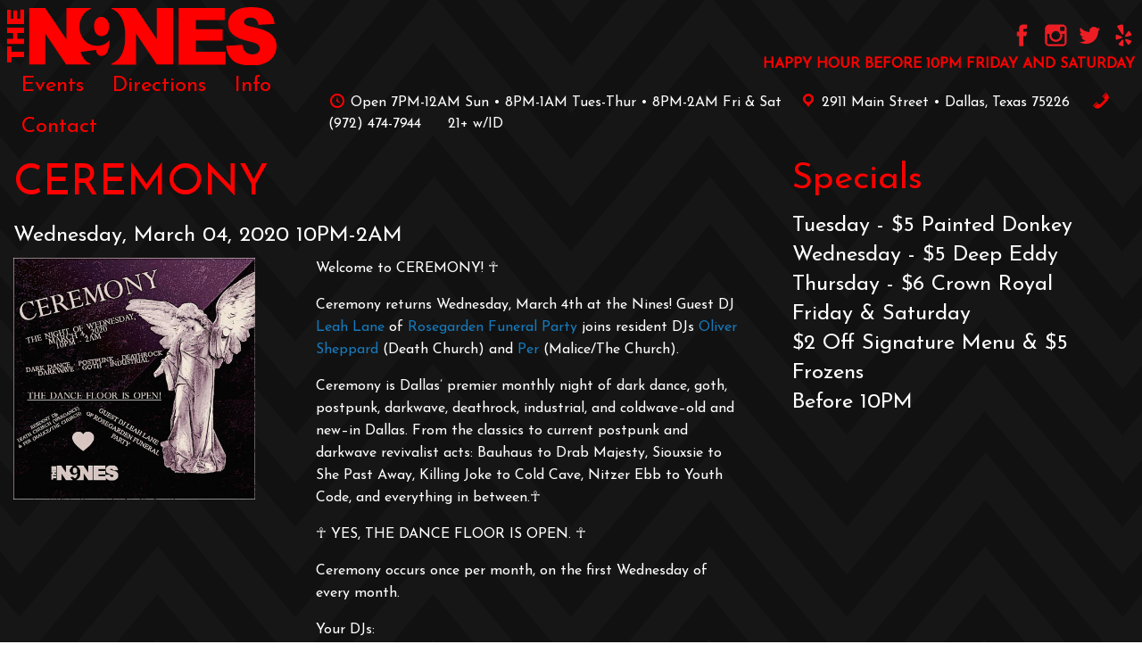

--- FILE ---
content_type: text/html; charset=UTF-8
request_url: https://ninesbar.com/event/ceremony-200304/
body_size: 12166
content:

<!doctype html>

  <html class="no-js"  dir="ltr" lang="en-US" prefix="og: https://ogp.me/ns#">

	<head>
		<meta charset="utf-8">
		
		<!-- Force IE to use the latest rendering engine available -->
		<meta http-equiv="X-UA-Compatible" content="IE=edge">

		<!-- Mobile Meta -->
		<meta name="viewport" content="width=device-width, initial-scale=1.0">
		<meta class="foundation-mq">
		
		<!-- If Site Icon isn't set in customizer -->
					<!-- Icons & Favicons -->
			<link rel="icon" href="https://ninesbar.com/wp-content/themes/thenines-joints/favicon.png">
			<link href="https://ninesbar.com/wp-content/themes/thenines-joints/assets/images/apple-icon-touch.png" rel="apple-touch-icon" />	
	    
		<link rel="pingback" href="https://ninesbar.com/xmlrpc.php">

		<title>CEREMONY | The Nines Bar - Deep Ellum</title>

		<!-- All in One SEO 4.9.3 - aioseo.com -->
	<meta name="robots" content="max-image-preview:large" />
	<meta name="author" content="Allen Falkner"/>
	<link rel="canonical" href="https://ninesbar.com/event/ceremony-200304/" />
	<meta name="generator" content="All in One SEO (AIOSEO) 4.9.3" />
		<meta property="og:locale" content="en_US" />
		<meta property="og:site_name" content="The Nines" />
		<meta property="og:type" content="article" />
		<meta property="og:title" content="CEREMONY | The Nines Bar - Deep Ellum" />
		<meta property="og:url" content="https://ninesbar.com/event/ceremony-200304/" />
		<meta property="og:image" content="https://ninesbar.com/wp-content/uploads/2019/05/site-header.jpg" />
		<meta property="og:image:secure_url" content="https://ninesbar.com/wp-content/uploads/2019/05/site-header.jpg" />
		<meta property="og:image:width" content="1230" />
		<meta property="og:image:height" content="630" />
		<meta property="article:published_time" content="2020-02-09T17:02:12+00:00" />
		<meta property="article:modified_time" content="2020-03-04T22:34:55+00:00" />
		<meta property="article:publisher" content="https://www.facebook.com/n9nesbar" />
		<meta name="twitter:card" content="summary_large_image" />
		<meta name="twitter:site" content="@ninesbar" />
		<meta name="twitter:title" content="CEREMONY | The Nines Bar - Deep Ellum" />
		<meta name="twitter:image" content="https://ninesbar.com/wp-content/uploads/2019/05/site-header.jpg" />
		<script type="application/ld+json" class="aioseo-schema">
			{"@context":"https:\/\/schema.org","@graph":[{"@type":"BreadcrumbList","@id":"https:\/\/ninesbar.com\/event\/ceremony-200304\/#breadcrumblist","itemListElement":[{"@type":"ListItem","@id":"https:\/\/ninesbar.com#listItem","position":1,"name":"Home","item":"https:\/\/ninesbar.com","nextItem":{"@type":"ListItem","@id":"https:\/\/ninesbar.com\/nine_events\/#listItem","name":"Events"}},{"@type":"ListItem","@id":"https:\/\/ninesbar.com\/nine_events\/#listItem","position":2,"name":"Events","item":"https:\/\/ninesbar.com\/nine_events\/","nextItem":{"@type":"ListItem","@id":"https:\/\/ninesbar.com\/event\/ceremony-200304\/#listItem","name":"CEREMONY"},"previousItem":{"@type":"ListItem","@id":"https:\/\/ninesbar.com#listItem","name":"Home"}},{"@type":"ListItem","@id":"https:\/\/ninesbar.com\/event\/ceremony-200304\/#listItem","position":3,"name":"CEREMONY","previousItem":{"@type":"ListItem","@id":"https:\/\/ninesbar.com\/nine_events\/#listItem","name":"Events"}}]},{"@type":"Organization","@id":"https:\/\/ninesbar.com\/#organization","name":"The Nines Bar - Deep Ellum","description":"Located in the heart of Deep Ellum, The Nines brings you a wide array of music & eclectic entertainment featuring nationally and locally known DJs and MCs.","url":"https:\/\/ninesbar.com\/","sameAs":["https:\/\/www.instagram.com\/ninesbar\/","https:\/\/www.tiktok.com\/@theninesbar"]},{"@type":"Person","@id":"https:\/\/ninesbar.com\/author\/allen-falkner\/#author","url":"https:\/\/ninesbar.com\/author\/allen-falkner\/","name":"Allen Falkner","image":{"@type":"ImageObject","@id":"https:\/\/ninesbar.com\/event\/ceremony-200304\/#authorImage","url":"https:\/\/secure.gravatar.com\/avatar\/80f877c22cb96ccc678d4656415e0bebc02376af7629631e2668d77c5ace0aa9?s=96&d=mm&r=g","width":96,"height":96,"caption":"Allen Falkner"}},{"@type":"WebPage","@id":"https:\/\/ninesbar.com\/event\/ceremony-200304\/#webpage","url":"https:\/\/ninesbar.com\/event\/ceremony-200304\/","name":"CEREMONY | The Nines Bar - Deep Ellum","inLanguage":"en-US","isPartOf":{"@id":"https:\/\/ninesbar.com\/#website"},"breadcrumb":{"@id":"https:\/\/ninesbar.com\/event\/ceremony-200304\/#breadcrumblist"},"author":{"@id":"https:\/\/ninesbar.com\/author\/allen-falkner\/#author"},"creator":{"@id":"https:\/\/ninesbar.com\/author\/allen-falkner\/#author"},"image":{"@type":"ImageObject","url":"https:\/\/ninesbar.com\/wp-content\/uploads\/2020\/02\/89123060_10157980220211171_5577397414794362880_n.jpg","@id":"https:\/\/ninesbar.com\/event\/ceremony-200304\/#mainImage","width":960,"height":960},"primaryImageOfPage":{"@id":"https:\/\/ninesbar.com\/event\/ceremony-200304\/#mainImage"},"datePublished":"2020-02-09T17:02:12+00:00","dateModified":"2020-03-04T22:34:55+00:00"},{"@type":"WebSite","@id":"https:\/\/ninesbar.com\/#website","url":"https:\/\/ninesbar.com\/","name":"The Nines Bar - Deep Ellum","description":"Located in the heart of Deep Ellum, The Nines brings you a wide array of music & eclectic entertainment featuring nationally and locally known DJs and MCs.","inLanguage":"en-US","publisher":{"@id":"https:\/\/ninesbar.com\/#organization"}}]}
		</script>
		<!-- All in One SEO -->

<link rel='dns-prefetch' href='//fonts.googleapis.com' />
<link rel="alternate" type="application/rss+xml" title="The Nines Bar - Deep Ellum &raquo; Feed" href="https://ninesbar.com/feed/" />
<link rel="alternate" type="application/rss+xml" title="The Nines Bar - Deep Ellum &raquo; Comments Feed" href="https://ninesbar.com/comments/feed/" />
<link rel="alternate" title="oEmbed (JSON)" type="application/json+oembed" href="https://ninesbar.com/wp-json/oembed/1.0/embed?url=https%3A%2F%2Fninesbar.com%2Fevent%2Fceremony-200304%2F" />
<link rel="alternate" title="oEmbed (XML)" type="text/xml+oembed" href="https://ninesbar.com/wp-json/oembed/1.0/embed?url=https%3A%2F%2Fninesbar.com%2Fevent%2Fceremony-200304%2F&#038;format=xml" />
		<!-- This site uses the Google Analytics by MonsterInsights plugin v9.11.1 - Using Analytics tracking - https://www.monsterinsights.com/ -->
		<!-- Note: MonsterInsights is not currently configured on this site. The site owner needs to authenticate with Google Analytics in the MonsterInsights settings panel. -->
					<!-- No tracking code set -->
				<!-- / Google Analytics by MonsterInsights -->
		<style id='wp-img-auto-sizes-contain-inline-css' type='text/css'>
img:is([sizes=auto i],[sizes^="auto," i]){contain-intrinsic-size:3000px 1500px}
/*# sourceURL=wp-img-auto-sizes-contain-inline-css */
</style>
<style id='wp-emoji-styles-inline-css' type='text/css'>

	img.wp-smiley, img.emoji {
		display: inline !important;
		border: none !important;
		box-shadow: none !important;
		height: 1em !important;
		width: 1em !important;
		margin: 0 0.07em !important;
		vertical-align: -0.1em !important;
		background: none !important;
		padding: 0 !important;
	}
/*# sourceURL=wp-emoji-styles-inline-css */
</style>
<style id='wp-block-library-inline-css' type='text/css'>
:root{--wp-block-synced-color:#7a00df;--wp-block-synced-color--rgb:122,0,223;--wp-bound-block-color:var(--wp-block-synced-color);--wp-editor-canvas-background:#ddd;--wp-admin-theme-color:#007cba;--wp-admin-theme-color--rgb:0,124,186;--wp-admin-theme-color-darker-10:#006ba1;--wp-admin-theme-color-darker-10--rgb:0,107,160.5;--wp-admin-theme-color-darker-20:#005a87;--wp-admin-theme-color-darker-20--rgb:0,90,135;--wp-admin-border-width-focus:2px}@media (min-resolution:192dpi){:root{--wp-admin-border-width-focus:1.5px}}.wp-element-button{cursor:pointer}:root .has-very-light-gray-background-color{background-color:#eee}:root .has-very-dark-gray-background-color{background-color:#313131}:root .has-very-light-gray-color{color:#eee}:root .has-very-dark-gray-color{color:#313131}:root .has-vivid-green-cyan-to-vivid-cyan-blue-gradient-background{background:linear-gradient(135deg,#00d084,#0693e3)}:root .has-purple-crush-gradient-background{background:linear-gradient(135deg,#34e2e4,#4721fb 50%,#ab1dfe)}:root .has-hazy-dawn-gradient-background{background:linear-gradient(135deg,#faaca8,#dad0ec)}:root .has-subdued-olive-gradient-background{background:linear-gradient(135deg,#fafae1,#67a671)}:root .has-atomic-cream-gradient-background{background:linear-gradient(135deg,#fdd79a,#004a59)}:root .has-nightshade-gradient-background{background:linear-gradient(135deg,#330968,#31cdcf)}:root .has-midnight-gradient-background{background:linear-gradient(135deg,#020381,#2874fc)}:root{--wp--preset--font-size--normal:16px;--wp--preset--font-size--huge:42px}.has-regular-font-size{font-size:1em}.has-larger-font-size{font-size:2.625em}.has-normal-font-size{font-size:var(--wp--preset--font-size--normal)}.has-huge-font-size{font-size:var(--wp--preset--font-size--huge)}.has-text-align-center{text-align:center}.has-text-align-left{text-align:left}.has-text-align-right{text-align:right}.has-fit-text{white-space:nowrap!important}#end-resizable-editor-section{display:none}.aligncenter{clear:both}.items-justified-left{justify-content:flex-start}.items-justified-center{justify-content:center}.items-justified-right{justify-content:flex-end}.items-justified-space-between{justify-content:space-between}.screen-reader-text{border:0;clip-path:inset(50%);height:1px;margin:-1px;overflow:hidden;padding:0;position:absolute;width:1px;word-wrap:normal!important}.screen-reader-text:focus{background-color:#ddd;clip-path:none;color:#444;display:block;font-size:1em;height:auto;left:5px;line-height:normal;padding:15px 23px 14px;text-decoration:none;top:5px;width:auto;z-index:100000}html :where(.has-border-color){border-style:solid}html :where([style*=border-top-color]){border-top-style:solid}html :where([style*=border-right-color]){border-right-style:solid}html :where([style*=border-bottom-color]){border-bottom-style:solid}html :where([style*=border-left-color]){border-left-style:solid}html :where([style*=border-width]){border-style:solid}html :where([style*=border-top-width]){border-top-style:solid}html :where([style*=border-right-width]){border-right-style:solid}html :where([style*=border-bottom-width]){border-bottom-style:solid}html :where([style*=border-left-width]){border-left-style:solid}html :where(img[class*=wp-image-]){height:auto;max-width:100%}:where(figure){margin:0 0 1em}html :where(.is-position-sticky){--wp-admin--admin-bar--position-offset:var(--wp-admin--admin-bar--height,0px)}@media screen and (max-width:600px){html :where(.is-position-sticky){--wp-admin--admin-bar--position-offset:0px}}

/*# sourceURL=wp-block-library-inline-css */
</style><style id='global-styles-inline-css' type='text/css'>
:root{--wp--preset--aspect-ratio--square: 1;--wp--preset--aspect-ratio--4-3: 4/3;--wp--preset--aspect-ratio--3-4: 3/4;--wp--preset--aspect-ratio--3-2: 3/2;--wp--preset--aspect-ratio--2-3: 2/3;--wp--preset--aspect-ratio--16-9: 16/9;--wp--preset--aspect-ratio--9-16: 9/16;--wp--preset--color--black: #000000;--wp--preset--color--cyan-bluish-gray: #abb8c3;--wp--preset--color--white: #ffffff;--wp--preset--color--pale-pink: #f78da7;--wp--preset--color--vivid-red: #cf2e2e;--wp--preset--color--luminous-vivid-orange: #ff6900;--wp--preset--color--luminous-vivid-amber: #fcb900;--wp--preset--color--light-green-cyan: #7bdcb5;--wp--preset--color--vivid-green-cyan: #00d084;--wp--preset--color--pale-cyan-blue: #8ed1fc;--wp--preset--color--vivid-cyan-blue: #0693e3;--wp--preset--color--vivid-purple: #9b51e0;--wp--preset--gradient--vivid-cyan-blue-to-vivid-purple: linear-gradient(135deg,rgb(6,147,227) 0%,rgb(155,81,224) 100%);--wp--preset--gradient--light-green-cyan-to-vivid-green-cyan: linear-gradient(135deg,rgb(122,220,180) 0%,rgb(0,208,130) 100%);--wp--preset--gradient--luminous-vivid-amber-to-luminous-vivid-orange: linear-gradient(135deg,rgb(252,185,0) 0%,rgb(255,105,0) 100%);--wp--preset--gradient--luminous-vivid-orange-to-vivid-red: linear-gradient(135deg,rgb(255,105,0) 0%,rgb(207,46,46) 100%);--wp--preset--gradient--very-light-gray-to-cyan-bluish-gray: linear-gradient(135deg,rgb(238,238,238) 0%,rgb(169,184,195) 100%);--wp--preset--gradient--cool-to-warm-spectrum: linear-gradient(135deg,rgb(74,234,220) 0%,rgb(151,120,209) 20%,rgb(207,42,186) 40%,rgb(238,44,130) 60%,rgb(251,105,98) 80%,rgb(254,248,76) 100%);--wp--preset--gradient--blush-light-purple: linear-gradient(135deg,rgb(255,206,236) 0%,rgb(152,150,240) 100%);--wp--preset--gradient--blush-bordeaux: linear-gradient(135deg,rgb(254,205,165) 0%,rgb(254,45,45) 50%,rgb(107,0,62) 100%);--wp--preset--gradient--luminous-dusk: linear-gradient(135deg,rgb(255,203,112) 0%,rgb(199,81,192) 50%,rgb(65,88,208) 100%);--wp--preset--gradient--pale-ocean: linear-gradient(135deg,rgb(255,245,203) 0%,rgb(182,227,212) 50%,rgb(51,167,181) 100%);--wp--preset--gradient--electric-grass: linear-gradient(135deg,rgb(202,248,128) 0%,rgb(113,206,126) 100%);--wp--preset--gradient--midnight: linear-gradient(135deg,rgb(2,3,129) 0%,rgb(40,116,252) 100%);--wp--preset--font-size--small: 13px;--wp--preset--font-size--medium: 20px;--wp--preset--font-size--large: 36px;--wp--preset--font-size--x-large: 42px;--wp--preset--spacing--20: 0.44rem;--wp--preset--spacing--30: 0.67rem;--wp--preset--spacing--40: 1rem;--wp--preset--spacing--50: 1.5rem;--wp--preset--spacing--60: 2.25rem;--wp--preset--spacing--70: 3.38rem;--wp--preset--spacing--80: 5.06rem;--wp--preset--shadow--natural: 6px 6px 9px rgba(0, 0, 0, 0.2);--wp--preset--shadow--deep: 12px 12px 50px rgba(0, 0, 0, 0.4);--wp--preset--shadow--sharp: 6px 6px 0px rgba(0, 0, 0, 0.2);--wp--preset--shadow--outlined: 6px 6px 0px -3px rgb(255, 255, 255), 6px 6px rgb(0, 0, 0);--wp--preset--shadow--crisp: 6px 6px 0px rgb(0, 0, 0);}:where(.is-layout-flex){gap: 0.5em;}:where(.is-layout-grid){gap: 0.5em;}body .is-layout-flex{display: flex;}.is-layout-flex{flex-wrap: wrap;align-items: center;}.is-layout-flex > :is(*, div){margin: 0;}body .is-layout-grid{display: grid;}.is-layout-grid > :is(*, div){margin: 0;}:where(.wp-block-columns.is-layout-flex){gap: 2em;}:where(.wp-block-columns.is-layout-grid){gap: 2em;}:where(.wp-block-post-template.is-layout-flex){gap: 1.25em;}:where(.wp-block-post-template.is-layout-grid){gap: 1.25em;}.has-black-color{color: var(--wp--preset--color--black) !important;}.has-cyan-bluish-gray-color{color: var(--wp--preset--color--cyan-bluish-gray) !important;}.has-white-color{color: var(--wp--preset--color--white) !important;}.has-pale-pink-color{color: var(--wp--preset--color--pale-pink) !important;}.has-vivid-red-color{color: var(--wp--preset--color--vivid-red) !important;}.has-luminous-vivid-orange-color{color: var(--wp--preset--color--luminous-vivid-orange) !important;}.has-luminous-vivid-amber-color{color: var(--wp--preset--color--luminous-vivid-amber) !important;}.has-light-green-cyan-color{color: var(--wp--preset--color--light-green-cyan) !important;}.has-vivid-green-cyan-color{color: var(--wp--preset--color--vivid-green-cyan) !important;}.has-pale-cyan-blue-color{color: var(--wp--preset--color--pale-cyan-blue) !important;}.has-vivid-cyan-blue-color{color: var(--wp--preset--color--vivid-cyan-blue) !important;}.has-vivid-purple-color{color: var(--wp--preset--color--vivid-purple) !important;}.has-black-background-color{background-color: var(--wp--preset--color--black) !important;}.has-cyan-bluish-gray-background-color{background-color: var(--wp--preset--color--cyan-bluish-gray) !important;}.has-white-background-color{background-color: var(--wp--preset--color--white) !important;}.has-pale-pink-background-color{background-color: var(--wp--preset--color--pale-pink) !important;}.has-vivid-red-background-color{background-color: var(--wp--preset--color--vivid-red) !important;}.has-luminous-vivid-orange-background-color{background-color: var(--wp--preset--color--luminous-vivid-orange) !important;}.has-luminous-vivid-amber-background-color{background-color: var(--wp--preset--color--luminous-vivid-amber) !important;}.has-light-green-cyan-background-color{background-color: var(--wp--preset--color--light-green-cyan) !important;}.has-vivid-green-cyan-background-color{background-color: var(--wp--preset--color--vivid-green-cyan) !important;}.has-pale-cyan-blue-background-color{background-color: var(--wp--preset--color--pale-cyan-blue) !important;}.has-vivid-cyan-blue-background-color{background-color: var(--wp--preset--color--vivid-cyan-blue) !important;}.has-vivid-purple-background-color{background-color: var(--wp--preset--color--vivid-purple) !important;}.has-black-border-color{border-color: var(--wp--preset--color--black) !important;}.has-cyan-bluish-gray-border-color{border-color: var(--wp--preset--color--cyan-bluish-gray) !important;}.has-white-border-color{border-color: var(--wp--preset--color--white) !important;}.has-pale-pink-border-color{border-color: var(--wp--preset--color--pale-pink) !important;}.has-vivid-red-border-color{border-color: var(--wp--preset--color--vivid-red) !important;}.has-luminous-vivid-orange-border-color{border-color: var(--wp--preset--color--luminous-vivid-orange) !important;}.has-luminous-vivid-amber-border-color{border-color: var(--wp--preset--color--luminous-vivid-amber) !important;}.has-light-green-cyan-border-color{border-color: var(--wp--preset--color--light-green-cyan) !important;}.has-vivid-green-cyan-border-color{border-color: var(--wp--preset--color--vivid-green-cyan) !important;}.has-pale-cyan-blue-border-color{border-color: var(--wp--preset--color--pale-cyan-blue) !important;}.has-vivid-cyan-blue-border-color{border-color: var(--wp--preset--color--vivid-cyan-blue) !important;}.has-vivid-purple-border-color{border-color: var(--wp--preset--color--vivid-purple) !important;}.has-vivid-cyan-blue-to-vivid-purple-gradient-background{background: var(--wp--preset--gradient--vivid-cyan-blue-to-vivid-purple) !important;}.has-light-green-cyan-to-vivid-green-cyan-gradient-background{background: var(--wp--preset--gradient--light-green-cyan-to-vivid-green-cyan) !important;}.has-luminous-vivid-amber-to-luminous-vivid-orange-gradient-background{background: var(--wp--preset--gradient--luminous-vivid-amber-to-luminous-vivid-orange) !important;}.has-luminous-vivid-orange-to-vivid-red-gradient-background{background: var(--wp--preset--gradient--luminous-vivid-orange-to-vivid-red) !important;}.has-very-light-gray-to-cyan-bluish-gray-gradient-background{background: var(--wp--preset--gradient--very-light-gray-to-cyan-bluish-gray) !important;}.has-cool-to-warm-spectrum-gradient-background{background: var(--wp--preset--gradient--cool-to-warm-spectrum) !important;}.has-blush-light-purple-gradient-background{background: var(--wp--preset--gradient--blush-light-purple) !important;}.has-blush-bordeaux-gradient-background{background: var(--wp--preset--gradient--blush-bordeaux) !important;}.has-luminous-dusk-gradient-background{background: var(--wp--preset--gradient--luminous-dusk) !important;}.has-pale-ocean-gradient-background{background: var(--wp--preset--gradient--pale-ocean) !important;}.has-electric-grass-gradient-background{background: var(--wp--preset--gradient--electric-grass) !important;}.has-midnight-gradient-background{background: var(--wp--preset--gradient--midnight) !important;}.has-small-font-size{font-size: var(--wp--preset--font-size--small) !important;}.has-medium-font-size{font-size: var(--wp--preset--font-size--medium) !important;}.has-large-font-size{font-size: var(--wp--preset--font-size--large) !important;}.has-x-large-font-size{font-size: var(--wp--preset--font-size--x-large) !important;}
/*# sourceURL=global-styles-inline-css */
</style>

<style id='classic-theme-styles-inline-css' type='text/css'>
/*! This file is auto-generated */
.wp-block-button__link{color:#fff;background-color:#32373c;border-radius:9999px;box-shadow:none;text-decoration:none;padding:calc(.667em + 2px) calc(1.333em + 2px);font-size:1.125em}.wp-block-file__button{background:#32373c;color:#fff;text-decoration:none}
/*# sourceURL=/wp-includes/css/classic-themes.min.css */
</style>
<link rel='stylesheet' id='dashicons-css' href='https://ninesbar.com/wp-includes/css/dashicons.min.css?ver=6.9' type='text/css' media='all' />
<link rel='stylesheet' id='foundation-css-css' href='https://ninesbar.com/wp-content/themes/thenines-joints/foundation-sites/dist/css/foundation.min.css?ver=6.4.1' type='text/css' media='all' />
<link rel='stylesheet' id='site-css-css' href='https://ninesbar.com/wp-content/themes/thenines-joints/assets/styles/style.css?ver=1559228391ad' type='text/css' media='all' />
<link rel='stylesheet' id='site-fonts-css' href='https://fonts.googleapis.com/css?family=Josefin+Sans%7CJosefin+Slab%7CKreon%7COswald%7CRighteous%7CFjalla+One&#038;ver=1.1.2' type='text/css' media='all' />
<script type="text/javascript" src="https://ninesbar.com/wp-includes/js/jquery/jquery.min.js?ver=3.7.1" id="jquery-core-js"></script>
<script type="text/javascript" src="https://ninesbar.com/wp-includes/js/jquery/jquery-migrate.min.js?ver=3.4.1" id="jquery-migrate-js"></script>
<link rel="https://api.w.org/" href="https://ninesbar.com/wp-json/" /><link rel="alternate" title="JSON" type="application/json" href="https://ninesbar.com/wp-json/wp/v2/events-api/1393" /><link rel='shortlink' href='https://ninesbar.com/?p=1393' />
		
		
<!-- Google tag (gtag.js) -->
<script async src="https://www.googletagmanager.com/gtag/js?id=G-CNKMJ0LEVM"></script>
<script>
  window.dataLayer = window.dataLayer || [];
  function gtag(){dataLayer.push(arguments);}
  gtag('js', new Date());

  gtag('config', 'G-CNKMJ0LEVM');
</script>


	</head>
			
	<body data-rsssl=1 class="wp-singular nines_calendar-template-default single single-nines_calendar postid-1393 wp-theme-thenines-joints">

		<div class="off-canvas-wrapper">
			
			<!-- Load off-canvas container. Feel free to remove if not using. -->			
			
<div class="off-canvas position-right" id="off-canvas" data-off-canvas>
	<div class='off-canvas-social-icons'>
		<a href="https://www.facebook.com/n9nesbar/" target="_new"><div class='social-icon facebook'></div></a><a href="https://www.instagram.com/ninesbar" target="_new"><div class='social-icon instagram'></div></a><a href="https://twitter.com/ninesbar" target="_new"><div class='social-icon twitter'></div></a><a href="https://www.yelp.com/biz/the-nines-dallas" target="_new"><div class='social-icon yelp'></div></a>
	</div>
	<ul id="offcanvas-nav" class="vertical menu accordion-menu" data-accordion-menu><li id="menu-item-86" class="menu-item menu-item-type-post_type menu-item-object-page menu-item-home menu-item-86"><a href="https://ninesbar.com/">Home</a></li>
<li id="menu-item-85" class="menu-item menu-item-type-post_type menu-item-object-page menu-item-85"><a href="https://ninesbar.com/events/">Events</a></li>
<li id="menu-item-84" class="menu-item menu-item-type-post_type menu-item-object-page menu-item-84"><a href="https://ninesbar.com/directions/">Directions</a></li>
<li id="menu-item-83" class="menu-item menu-item-type-post_type menu-item-object-page menu-item-83"><a href="https://ninesbar.com/info/">Info</a></li>
<li id="menu-item-82" class="menu-item menu-item-type-post_type menu-item-object-page menu-item-82"><a href="https://ninesbar.com/contact/">Contact</a></li>
</ul>
	
</div>
			
			<div class="off-canvas-content" data-off-canvas-content>
				
				<header class="header" role="banner">
							
					 <!-- This navs will be applied to the topbar, above all content 
						  To see additional nav styles, visit the /parts directory -->
					 
<div class="top-bar" id="main-menu">
	<div class="top-bar-left">
			<a href="https://ninesbar.com"><img src='https://ninesbar.com/wp-content/themes/thenines-joints/assets/images/nines-logo.svg' alt="Nines Bar" class='nines-logo-img' style='max-width:302px;'></a>
			<div class="top-bar-right float-right show-for-small-only">
				<a data-toggle="off-canvas"><div class="hamburger"></div><div class="hamburger"></div><div class="hamburger"></div></a>
			</div>
			<div class="show-for-medium primary-nav"><ul id="main-nav" class="medium-horizontal menu" data-responsive-menu="accordion medium-dropdown"><li id="menu-item-50" class="menu-item menu-item-type-post_type menu-item-object-page menu-item-50"><a href="https://ninesbar.com/events/">Events</a></li>
<li id="menu-item-49" class="menu-item menu-item-type-post_type menu-item-object-page menu-item-49"><a href="https://ninesbar.com/directions/">Directions</a></li>
<li id="menu-item-48" class="menu-item menu-item-type-post_type menu-item-object-page menu-item-48"><a href="https://ninesbar.com/info/">Info</a></li>
<li id="menu-item-47" class="menu-item menu-item-type-post_type menu-item-object-page menu-item-47"><a href="https://ninesbar.com/contact/">Contact</a></li>
</ul></div>
	</div>
	<div class="top-bar-right">
		<div class='social-icons'>
			<a href="https://www.facebook.com/n9nesbar/" target="_new"><div class='social-icon facebook'></div></a>
			<a href="https://www.instagram.com/ninesbar" target="_new"><div class='social-icon instagram'></div></a>
			<a href="https://twitter.com/ninesbar" target="_new"><div class='social-icon twitter'></div></a>
			<a href="https://www.yelp.com/biz/the-nines-dallas" target="_new"><div class='social-icon yelp'></div></a>
			<div class='hh-header'>Happy Hour Before 10PM Friday and Saturday</div>
			
		</div>
		<div class='header-address'><span class='dashicons dashicons-clock'></span> Open 7PM-12AM Sun &bull; 8PM-1AM Tues-Thur &bull; 8PM-2AM Fri &amp; Sat<span class='header-bull hide-for-small-only'>&nbsp;&nbsp;&nbsp;</span><a href="https://www.google.com/maps/place/The+Nines/@32.7844571,-96.7816649,15z/data=!4m5!3m4!1s0x0:0x298930b371746da2!8m2!3d32.7844571!4d-96.7816649" target="_new" class='header-map'>
		<span class="dashicons dashicons-location"></span> 2911 Main Street &bull; Dallas, Texas 75226</a> <span class='header-bull hide-for-small-only'>&nbsp;&nbsp;&nbsp;</span> <a href='tel:9724747944' class='header-phone'>
		<span class="dashicons dashicons-phone"></span> ‪(972) 474-7944‬</a>
		<span class="dashicons dashicons-users"></span> ‪21+ w/ID</a></div>
		
	</div>
</div>	 	
				</header> <!-- end .header -->			
<div class="content">

	<div class="inner-content grid-x grid-margin-x grid-padding-x">

		<main class="main small-12 medium-8 large-8 cell" role="main">
		
		    		
		    	<meta property="og:url" content="https://ninesbar.com/event/ceremony-200304/" />
<meta property="og:image" content="https://ninesbar.com/wp-content/uploads/2020/02/89123060_10157980220211171_5577397414794362880_n.jpg" />
<meta property="og:title" content="CEREMONY" />
<meta property="og:type" content="event" />
<meta property="og:description" content="Welcome to CEREMONY! ☥

Ceremony returns Wednesday, March 4th at the Nines! Guest DJ Leah Lane of Rosegarden Funeral Party joins resident DJs Oliver Sheppard (Death Church) and Per (Malice/The Church).

Ceremony is Dallas\' premier monthly night of dark dance, goth, postpunk, darkwave, deathrock, industrial, and coldwave--old and new--in Dallas. From the classics to current postpunk and darkwave revivalist acts: Bauhaus to Drab Majesty, Siouxsie to She Past Away, Killing Joke to Cold Cave, Nitzer Ebb to Youth Code, and everything in between.☥

☥ YES, THE DANCE FLOOR IS OPEN. ☥

Ceremony occurs once per month, on the first Wednesday of every month.

Your DJs:

* DJ Leah Lane of Rosegarden Funeral Party
* DJ Death Church (Oliver Sheppard of Wardance, post-punk.com, Funeral Parade, etc.)
* Per (of The Church, Malice, etc.)

CEREMONY is always FREE. Starts at 9pm and goes until club closes at 2AM. ☥

Wondering what sort of music we play? Here\'s a playlist from a previous CEREMONY event:

--DJ PER--
a faction - holygram
second still - try not to hide
rendez-vous - euroshima
palais ideal - deity
twin tribes - shadows
plastique noir - imaginary walls
corpus delicti - saraband
angels of liberty - complicated
virgin prunes - baby turns blue
alien sex fiend - ignore the machine
solitary experiments - every time (people theatre rmx)
hante. - tomorrow is a new day
drab majesty - oxytocin
tempers - guidance
ladytron - deadzone
!distain - synthpop boy (parralox remix)
** boy harsher - come closer
grausame tochter - wildes tier (and one remix)
cold cave - glory
depeche mode - alone (aggressive pulsar remix)
elm - thoughcrime (mean mugger-mix)
dernier volente - frontiere
eisfabrik - walking towards the sun
angels of liberty gears of the atom man
** x marks the pedwalk - abbatoir (razormaid mix)
bynar - abuse the dominion
peter heppner - just one word (pixtom mix)
erotic elk - wicked game
marsheaux - so far (parralox remix)
** new order - temptation
** :wumpscut: - soylent green
syzygyx - kill the pain
technique - last beat
gatos negros - then i realised
iamtheshadow - falling
bragolin vs adam tristar - all things that live will die
** grauzone - eisbar
** new order - bizarre love triangle
** indicates request

--DJ DEATH CHURCH--

ADAM AND THE ANTS - Deutscher Girls (\'78 Peel Session)
CRIMSON SCARLET - Sanctuary
CRANES - Dada 331
KILLING JOKE - Walking with Gods
THROBBING GRISTLE - Something Came Over Me
BEAT HAPPENING - Gravedigger Blues
SELOFAN - Billie Was a Vampire
DRAB MAJESTY - The Foyer
NEMESIS - Stranger
KVB - Always Then*
RITUAL HOWLS - Love Cuts
BAUHAUS - Swing the Heartache (BBC Session)
CHRISTIAN DEATH - Spiritual Cramp
CREUX LIES - Spiritual Cramp (cover)
SHE PAST AWAY - Kasvetli Kutlama*
ASH CODE - Oblivion
SOFT MOON - Black
DEATH IN JUNE - The Calling (Mk II)
MOLCHAT DOMA - Kletka
LEBANON HANOVER - Kiss Me Until My Lips Fall Off
NITZER EBB - Violent Playground
BOY HARSHER - Pain
KONTRAVOID - Native State
MISERYLAB - People
DAVID BOWIE - Scary Monsters and Super Creeps
PAWNS - Gallows (Anatomy Remix)
CHAMELEONS - Don\'t Fall
BELLICOSE MINDS - The Creature
CHRISTIAN DEATH - Romeo\'s Distress
45 GRAVE - Evil
DEPECHE MODE - Black Celebration
KILLING JOKE - Love Like Blood
FAD GADGET - Lady Shave
GOTTERDAMMERUNG - Vibroboy
* - denotes request" />

<meta name="twitter:card" content="summary_large_image" />
<meta property="twitter:image" content="https://ninesbar.com/wp-content/uploads/2020/02/89123060_10157980220211171_5577397414794362880_n.jpg" />
<meta property="twitter:title" content="CEREMONY" />
<article id="post-1393" class="post-1393 nines_calendar type-nines_calendar status-publish has-post-thumbnail hentry" role="article" itemscope itemtype="http://schema.org/BlogPosting">
						
	<header class="article-header">	
		
		<h1 class="entry-title single-title" itemprop="headline">CEREMONY</h1>
		
					<h3>Wednesday, March 04, 2020 10PM-2AM</h3>
		
		    </header> <!-- end article header -->
					
    <section class="entry-content grid-x" itemprop="text">
		<div class='large-4 cell'>
			<img width="960" height="960" src="https://ninesbar.com/wp-content/uploads/2020/02/89123060_10157980220211171_5577397414794362880_n.jpg" class="attachment-large size-large wp-post-image" alt="" decoding="async" fetchpriority="high" srcset="https://ninesbar.com/wp-content/uploads/2020/02/89123060_10157980220211171_5577397414794362880_n.jpg 960w, https://ninesbar.com/wp-content/uploads/2020/02/89123060_10157980220211171_5577397414794362880_n-300x300.jpg 300w, https://ninesbar.com/wp-content/uploads/2020/02/89123060_10157980220211171_5577397414794362880_n-150x150.jpg 150w, https://ninesbar.com/wp-content/uploads/2020/02/89123060_10157980220211171_5577397414794362880_n-768x768.jpg 768w, https://ninesbar.com/wp-content/uploads/2020/02/89123060_10157980220211171_5577397414794362880_n-320x320.jpg 320w, https://ninesbar.com/wp-content/uploads/2020/02/89123060_10157980220211171_5577397414794362880_n-125x125.jpg 125w" sizes="(max-width: 960px) 100vw, 960px" />		</div>
		<div class='large-1 cell'></div>
		<div class='large-7 cell'><p>Welcome to CEREMONY! ☥</p>
<p>Ceremony returns Wednesday, March 4th at the Nines! Guest DJ <a href="https://www.instagram.com/iamleahlane/">Leah Lane</a> of <a href="https://www.instagram.com/rosegardenfuneralparty/">Rosegarden Funeral Party</a> joins resident DJs <a href="https://www.instagram.com/wardancedallas/">Oliver Sheppard</a> (Death Church) and <a href="https://www.instagram.com/pellenillsson/">Per</a> (Malice/The Church).</p>
<p>Ceremony is Dallas&#8217; premier monthly night of dark dance, goth, postpunk, darkwave, deathrock, industrial, and coldwave&#8211;old and new&#8211;in Dallas. From the classics to current postpunk and darkwave revivalist acts: Bauhaus to Drab Majesty, Siouxsie to She Past Away, Killing Joke to Cold Cave, Nitzer Ebb to Youth Code, and everything in between.☥</p>
<p>☥ YES, THE DANCE FLOOR IS OPEN. ☥</p>
<p>Ceremony occurs once per month, on the first Wednesday of every month.</p>
<p>Your DJs:</p>
<p>* DJ Leah Lane of Rosegarden Funeral Party<br />
* DJ Death Church (Oliver Sheppard of Wardance, <a href="https://l.facebook.com/l.php?u=http%3A%2F%2Fpost-punk.com%2F%3Ffbclid%3DIwAR0S_Qx2-xjVpyWQm-dp1QV-bWklPF3Ly2LmrkSXl26nXSdDtxq5FgOEvyc&amp;h=AT1wUhuyNVNQEmesElAO2ZEBi41WN7KCrP7OccJylCSYjXGeRGC-m9ELscSZ8Q-81bL044msUuGuw4Nv73LBuvFCFowQEBhKOXEl76YLB68A0ckH9XiiEVBZ_6bsJCn97f2tyDRyy8BkOht-ig5gw48tFA" target="_blank" rel="nofollow noopener noreferrer" data-lynx-mode="hover">post-punk.com</a>, Funeral Parade, etc.)<br />
* Per (of The Church, Malice, etc.)</p>
<p>CEREMONY is always FREE. Starts at 9pm and goes until club closes at 2AM. ☥</p>
<p>Wondering what sort of music we play? Here&#8217;s a playlist from a previous CEREMONY event:</p>
<p>&#8211;DJ PER&#8211;<br />
a faction &#8211; holygram<br />
second still &#8211; try not to hide<br />
rendez-vous &#8211; euroshima<br />
palais ideal &#8211; deity<br />
twin tribes &#8211; shadows<br />
plastique noir &#8211; imaginary walls<br />
corpus delicti &#8211; saraband<br />
angels of liberty &#8211; complicated<br />
virgin prunes &#8211; baby turns blue<br />
alien sex fiend &#8211; ignore the machine<br />
solitary experiments &#8211; every time (people theatre rmx)<br />
hante. &#8211; tomorrow is a new day<br />
drab majesty &#8211; oxytocin<br />
tempers &#8211; guidance<br />
ladytron &#8211; deadzone<br />
!distain &#8211; synthpop boy (parralox remix)<br />
** boy harsher &#8211; come closer<br />
grausame tochter &#8211; wildes tier (and one remix)<br />
cold cave &#8211; glory<br />
depeche mode &#8211; alone (aggressive pulsar remix)<br />
elm &#8211; thoughcrime (mean mugger-mix)<br />
dernier volente &#8211; frontiere<br />
eisfabrik &#8211; walking towards the sun<br />
angels of liberty gears of the atom man<br />
** x marks the pedwalk &#8211; abbatoir (razormaid mix)<br />
bynar &#8211; abuse the dominion<br />
peter heppner &#8211; just one word (pixtom mix)<br />
erotic elk &#8211; wicked game<br />
marsheaux &#8211; so far (parralox remix)<br />
** new order &#8211; temptation<br />
** :wumpscut: &#8211; soylent green<br />
syzygyx &#8211; kill the pain<br />
technique &#8211; last beat<br />
gatos negros &#8211; then i realised<br />
iamtheshadow &#8211; falling<br />
bragolin vs adam tristar &#8211; all things that live will die<br />
** grauzone &#8211; eisbar<br />
** new order &#8211; bizarre love triangle<br />
** indicates request</p>
<p>&#8211;DJ DEATH CHURCH&#8211;</p>
<p>ADAM AND THE ANTS &#8211; Deutscher Girls (&#8217;78 Peel Session)<br />
CRIMSON SCARLET &#8211; Sanctuary<br />
CRANES &#8211; Dada 331<br />
KILLING JOKE &#8211; Walking with Gods<br />
THROBBING GRISTLE &#8211; Something Came Over Me<br />
BEAT HAPPENING &#8211; Gravedigger Blues<br />
SELOFAN &#8211; Billie Was a Vampire<br />
DRAB MAJESTY &#8211; The Foyer<br />
NEMESIS &#8211; Stranger<br />
KVB &#8211; Always Then*<br />
RITUAL HOWLS &#8211; Love Cuts<br />
BAUHAUS &#8211; Swing the Heartache (BBC Session)<br />
CHRISTIAN DEATH &#8211; Spiritual Cramp<br />
CREUX LIES &#8211; Spiritual Cramp (cover)<br />
SHE PAST AWAY &#8211; Kasvetli Kutlama*<br />
ASH CODE &#8211; Oblivion<br />
SOFT MOON &#8211; Black<br />
DEATH IN JUNE &#8211; The Calling (Mk II)<br />
MOLCHAT DOMA &#8211; Kletka<br />
LEBANON HANOVER &#8211; Kiss Me Until My Lips Fall Off<br />
NITZER EBB &#8211; Violent Playground<br />
BOY HARSHER &#8211; Pain<br />
KONTRAVOID &#8211; Native State<br />
MISERYLAB &#8211; People<br />
DAVID BOWIE &#8211; Scary Monsters and Super Creeps<br />
PAWNS &#8211; Gallows (Anatomy Remix)<br />
CHAMELEONS &#8211; Don&#8217;t Fall<br />
BELLICOSE MINDS &#8211; The Creature<br />
CHRISTIAN DEATH &#8211; Romeo&#8217;s Distress<br />
45 GRAVE &#8211; Evil<br />
DEPECHE MODE &#8211; Black Celebration<br />
KILLING JOKE &#8211; Love Like Blood<br />
FAD GADGET &#8211; Lady Shave<br />
GOTTERDAMMERUNG &#8211; Vibroboy<br />
* &#8211; denotes request</p>
</div>
	</section> <!-- end article section -->
						
	<footer class="article-footer">
				<p class="tags"></p>	
	</footer> <!-- end article footer -->
						
	
<div id="comments" class="comments-area">

	
	
	
	
</div><!-- #comments -->	
													
</article> <!-- end article -->		    	
		    
		</main> <!-- end #main -->

		
<div id="sidebar1" class="sidebar small-12 medium-4 large-4 cell" role="complementary">

	
		<div id="block-2" class="widget widget_block"><h2>
	Specials<br>
</h2>
<h3>
	Tuesday - $5 Painted Donkey<br>	
	Wednesday - $5 Deep Eddy<br>
	Thursday - $6 Crown Royal<br>
	Friday &amp; Saturday<br>
	$2 Off Signature Menu &amp; $5 Frozens<br>
	Before 10PM<br>
</h3></div>
	
</div>
	</div> <!-- end #inner-content -->

</div> <!-- end #content -->

					
				<footer class="footer" role="contentinfo">
					
					<div class="inner-footer grid-x grid-margin-x grid-padding-x">
						
						<div class="small-12 medium-12 large-12 cell">
							<nav role="navigation">
	    							    					</nav>
	    				</div>
						
						<div class="small-12 medium-12 large-12 cell">
							<p class="source-org copyright">&copy; 2026 The Nines Bar &#8211; Deep Ellum.</p>
						</div>
					
					</div> <!-- end #inner-footer -->
				
				</footer> <!-- end .footer -->
			
			</div>  <!-- end .off-canvas-content -->
					
		</div> <!-- end .off-canvas-wrapper -->
		
		<script type="speculationrules">
{"prefetch":[{"source":"document","where":{"and":[{"href_matches":"/*"},{"not":{"href_matches":["/wp-*.php","/wp-admin/*","/wp-content/uploads/*","/wp-content/*","/wp-content/plugins/*","/wp-content/themes/thenines-joints/*","/*\\?(.+)"]}},{"not":{"selector_matches":"a[rel~=\"nofollow\"]"}},{"not":{"selector_matches":".no-prefetch, .no-prefetch a"}}]},"eagerness":"conservative"}]}
</script>
<script>function loadScript(a){var b=document.getElementsByTagName("head")[0],c=document.createElement("script");c.type="text/javascript",c.src="https://tracker.metricool.com/app/resources/be.js",c.onreadystatechange=a,c.onload=a,b.appendChild(c)}loadScript(function(){beTracker.t({hash:'66af00044aa216406afeab231d9c231f'})})</script><script type="text/javascript" src="https://ninesbar.com/wp-content/themes/thenines-joints/foundation-sites/dist/js/foundation.min.js?ver=6.4.1" id="foundation-js-js"></script>
<script type="text/javascript" src="https://ninesbar.com/wp-content/themes/thenines-joints/assets/scripts/scripts.js?ver=1559228391" id="site-js-js"></script>
<script id="wp-emoji-settings" type="application/json">
{"baseUrl":"https://s.w.org/images/core/emoji/17.0.2/72x72/","ext":".png","svgUrl":"https://s.w.org/images/core/emoji/17.0.2/svg/","svgExt":".svg","source":{"concatemoji":"https://ninesbar.com/wp-includes/js/wp-emoji-release.min.js?ver=6.9"}}
</script>
<script type="module">
/* <![CDATA[ */
/*! This file is auto-generated */
const a=JSON.parse(document.getElementById("wp-emoji-settings").textContent),o=(window._wpemojiSettings=a,"wpEmojiSettingsSupports"),s=["flag","emoji"];function i(e){try{var t={supportTests:e,timestamp:(new Date).valueOf()};sessionStorage.setItem(o,JSON.stringify(t))}catch(e){}}function c(e,t,n){e.clearRect(0,0,e.canvas.width,e.canvas.height),e.fillText(t,0,0);t=new Uint32Array(e.getImageData(0,0,e.canvas.width,e.canvas.height).data);e.clearRect(0,0,e.canvas.width,e.canvas.height),e.fillText(n,0,0);const a=new Uint32Array(e.getImageData(0,0,e.canvas.width,e.canvas.height).data);return t.every((e,t)=>e===a[t])}function p(e,t){e.clearRect(0,0,e.canvas.width,e.canvas.height),e.fillText(t,0,0);var n=e.getImageData(16,16,1,1);for(let e=0;e<n.data.length;e++)if(0!==n.data[e])return!1;return!0}function u(e,t,n,a){switch(t){case"flag":return n(e,"\ud83c\udff3\ufe0f\u200d\u26a7\ufe0f","\ud83c\udff3\ufe0f\u200b\u26a7\ufe0f")?!1:!n(e,"\ud83c\udde8\ud83c\uddf6","\ud83c\udde8\u200b\ud83c\uddf6")&&!n(e,"\ud83c\udff4\udb40\udc67\udb40\udc62\udb40\udc65\udb40\udc6e\udb40\udc67\udb40\udc7f","\ud83c\udff4\u200b\udb40\udc67\u200b\udb40\udc62\u200b\udb40\udc65\u200b\udb40\udc6e\u200b\udb40\udc67\u200b\udb40\udc7f");case"emoji":return!a(e,"\ud83e\u1fac8")}return!1}function f(e,t,n,a){let r;const o=(r="undefined"!=typeof WorkerGlobalScope&&self instanceof WorkerGlobalScope?new OffscreenCanvas(300,150):document.createElement("canvas")).getContext("2d",{willReadFrequently:!0}),s=(o.textBaseline="top",o.font="600 32px Arial",{});return e.forEach(e=>{s[e]=t(o,e,n,a)}),s}function r(e){var t=document.createElement("script");t.src=e,t.defer=!0,document.head.appendChild(t)}a.supports={everything:!0,everythingExceptFlag:!0},new Promise(t=>{let n=function(){try{var e=JSON.parse(sessionStorage.getItem(o));if("object"==typeof e&&"number"==typeof e.timestamp&&(new Date).valueOf()<e.timestamp+604800&&"object"==typeof e.supportTests)return e.supportTests}catch(e){}return null}();if(!n){if("undefined"!=typeof Worker&&"undefined"!=typeof OffscreenCanvas&&"undefined"!=typeof URL&&URL.createObjectURL&&"undefined"!=typeof Blob)try{var e="postMessage("+f.toString()+"("+[JSON.stringify(s),u.toString(),c.toString(),p.toString()].join(",")+"));",a=new Blob([e],{type:"text/javascript"});const r=new Worker(URL.createObjectURL(a),{name:"wpTestEmojiSupports"});return void(r.onmessage=e=>{i(n=e.data),r.terminate(),t(n)})}catch(e){}i(n=f(s,u,c,p))}t(n)}).then(e=>{for(const n in e)a.supports[n]=e[n],a.supports.everything=a.supports.everything&&a.supports[n],"flag"!==n&&(a.supports.everythingExceptFlag=a.supports.everythingExceptFlag&&a.supports[n]);var t;a.supports.everythingExceptFlag=a.supports.everythingExceptFlag&&!a.supports.flag,a.supports.everything||((t=a.source||{}).concatemoji?r(t.concatemoji):t.wpemoji&&t.twemoji&&(r(t.twemoji),r(t.wpemoji)))});
//# sourceURL=https://ninesbar.com/wp-includes/js/wp-emoji-loader.min.js
/* ]]> */
</script>
		
	</body>
	
</html> <!-- end page -->

<!-- Page supported by LiteSpeed Cache 6.5.4 on 2026-01-24 10:16:00 -->